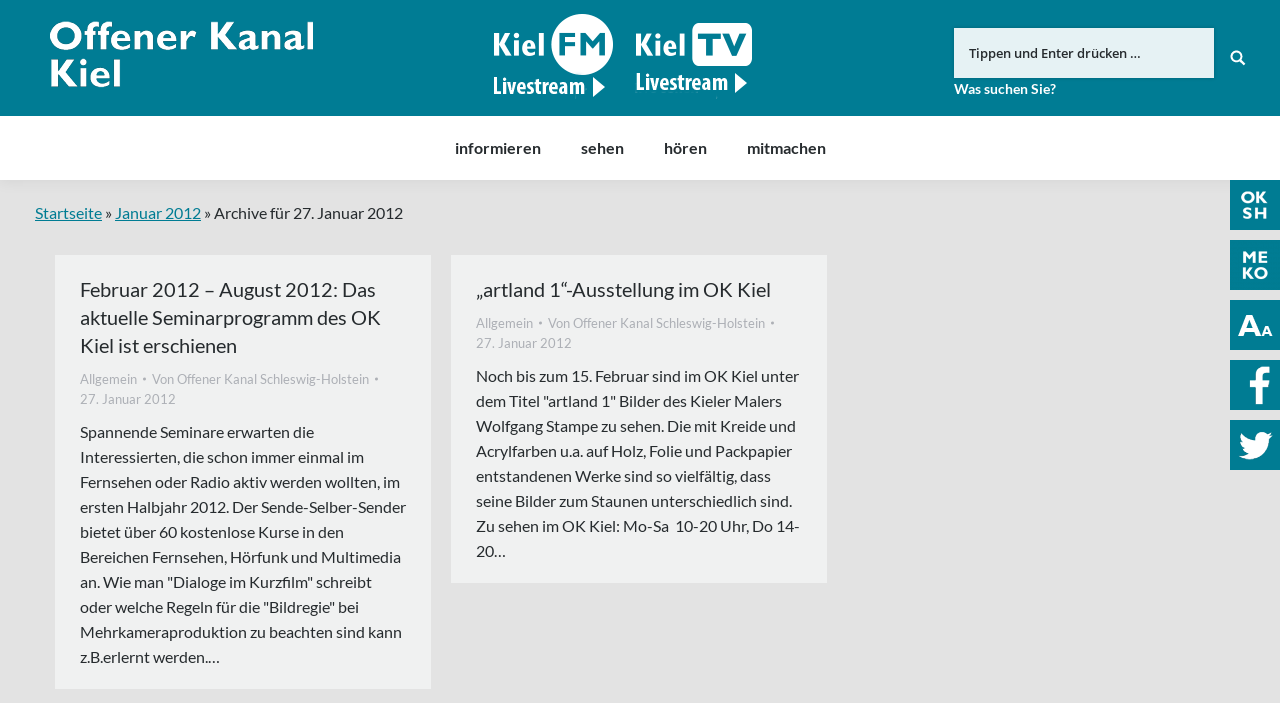

--- FILE ---
content_type: text/html; charset=UTF-8
request_url: https://www.oksh.de/ki/2012/01/27/
body_size: 12148
content:
<!DOCTYPE html>
<!--[if lt IE 10 ]>
<html lang="de-DE" prefix="og: http://ogp.me/ns#" class="old-ie no-js">
<![endif]-->
<!--[if !(IE 6) | !(IE 7) | !(IE 8)  ]><!-->
<html lang="de-DE" prefix="og: http://ogp.me/ns#" class="no-js">
<!--<![endif]-->
<head>
	<meta charset="UTF-8" />
		<meta name="viewport" content="width=device-width, initial-scale=1, maximum-scale=1">
		<link rel="profile" href="http://gmpg.org/xfn/11" />
	<link rel="pingback" href="https://www.oksh.de/ki/xmlrpc.php" />
	<!--[if IE]>
	<script src="//html5shiv.googlecode.com/svn/trunk/html5.js"></script>
	<![endif]-->
	<title>27. Januar 2012 | Offener Kanal Kiel</title>
<script type="text/javascript">
function createCookie(a,d,b){if(b){var c=new Date;c.setTime(c.getTime()+864E5*b);b="; expires="+c.toGMTString()}else b="";document.cookie=a+"="+d+b+"; path=/"}function readCookie(a){a+="=";for(var d=document.cookie.split(";"),b=0;b<d.length;b++){for(var c=d[b];" "==c.charAt(0);)c=c.substring(1,c.length);if(0==c.indexOf(a))return c.substring(a.length,c.length)}return null}function eraseCookie(a){createCookie(a,"",-1)}
function areCookiesEnabled(){var a=!1;createCookie("testing","Hello",1);null!=readCookie("testing")&&(a=!0,eraseCookie("testing"));return a}(function(a){var d=readCookie("devicePixelRatio"),b=void 0===a.devicePixelRatio?1:a.devicePixelRatio;areCookiesEnabled()&&null==d&&(createCookie("devicePixelRatio",b,7),1!=b&&a.location.reload(!0))})(window);
</script>
<!-- This site is optimized with the Yoast SEO plugin v5.3.3 - https://yoast.com/wordpress/plugins/seo/ -->
<meta name="robots" content="noindex,follow"/>
<link rel="canonical" href="https://www.oksh.de/ki/2012/01/27/" />
<meta property="og:locale" content="de_DE" />
<meta property="og:type" content="object" />
<meta property="og:title" content="27. Januar 2012 | Offener Kanal Kiel" />
<meta property="og:url" content="https://www.oksh.de/ki/2012/01/27/" />
<meta property="og:site_name" content="Offener Kanal Kiel" />
<meta property="og:image" content="https://www.oksh.de/ki/wp-content/uploads/sites/2/2017/08/ok-tv-studio-2-og.jpg" />
<meta property="og:image:secure_url" content="https://www.oksh.de/ki/wp-content/uploads/sites/2/2017/08/ok-tv-studio-2-og.jpg" />
<meta name="twitter:card" content="summary_large_image" />
<meta name="twitter:title" content="27. Januar 2012 | Offener Kanal Kiel" />
<meta name="twitter:site" content="@ok_kiel" />
<meta name="twitter:image" content="https://www.oksh.de/ki/wp-content/uploads/sites/2/2017/08/ok-tv-studio-2-og.jpg" />
<script type='application/ld+json'>{"@context":"http:\/\/schema.org","@type":"WebSite","@id":"#website","url":"https:\/\/www.oksh.de\/ki\/","name":"Offener Kanal Kiel","potentialAction":{"@type":"SearchAction","target":"https:\/\/www.oksh.de\/ki\/?s={search_term_string}","query-input":"required name=search_term_string"}}</script>
<!-- / Yoast SEO plugin. -->

<link rel='dns-prefetch' href='//s.w.org' />
<link rel="alternate" type="application/rss+xml" title="Offener Kanal Kiel &raquo; Feed" href="https://www.oksh.de/ki/feed/" />
<link rel="alternate" type="application/rss+xml" title="Offener Kanal Kiel &raquo; Kommentar-Feed" href="https://www.oksh.de/ki/comments/feed/" />
		<script type="text/javascript">
			window._wpemojiSettings = {"baseUrl":"https:\/\/s.w.org\/images\/core\/emoji\/11\/72x72\/","ext":".png","svgUrl":"https:\/\/s.w.org\/images\/core\/emoji\/11\/svg\/","svgExt":".svg","source":{"concatemoji":"https:\/\/www.oksh.de\/ki\/wp-includes\/js\/wp-emoji-release.min.js?ver=4.9.8"}};
			!function(a,b,c){function d(a,b){var c=String.fromCharCode;l.clearRect(0,0,k.width,k.height),l.fillText(c.apply(this,a),0,0);var d=k.toDataURL();l.clearRect(0,0,k.width,k.height),l.fillText(c.apply(this,b),0,0);var e=k.toDataURL();return d===e}function e(a){var b;if(!l||!l.fillText)return!1;switch(l.textBaseline="top",l.font="600 32px Arial",a){case"flag":return!(b=d([55356,56826,55356,56819],[55356,56826,8203,55356,56819]))&&(b=d([55356,57332,56128,56423,56128,56418,56128,56421,56128,56430,56128,56423,56128,56447],[55356,57332,8203,56128,56423,8203,56128,56418,8203,56128,56421,8203,56128,56430,8203,56128,56423,8203,56128,56447]),!b);case"emoji":return b=d([55358,56760,9792,65039],[55358,56760,8203,9792,65039]),!b}return!1}function f(a){var c=b.createElement("script");c.src=a,c.defer=c.type="text/javascript",b.getElementsByTagName("head")[0].appendChild(c)}var g,h,i,j,k=b.createElement("canvas"),l=k.getContext&&k.getContext("2d");for(j=Array("flag","emoji"),c.supports={everything:!0,everythingExceptFlag:!0},i=0;i<j.length;i++)c.supports[j[i]]=e(j[i]),c.supports.everything=c.supports.everything&&c.supports[j[i]],"flag"!==j[i]&&(c.supports.everythingExceptFlag=c.supports.everythingExceptFlag&&c.supports[j[i]]);c.supports.everythingExceptFlag=c.supports.everythingExceptFlag&&!c.supports.flag,c.DOMReady=!1,c.readyCallback=function(){c.DOMReady=!0},c.supports.everything||(h=function(){c.readyCallback()},b.addEventListener?(b.addEventListener("DOMContentLoaded",h,!1),a.addEventListener("load",h,!1)):(a.attachEvent("onload",h),b.attachEvent("onreadystatechange",function(){"complete"===b.readyState&&c.readyCallback()})),g=c.source||{},g.concatemoji?f(g.concatemoji):g.wpemoji&&g.twemoji&&(f(g.twemoji),f(g.wpemoji)))}(window,document,window._wpemojiSettings);
		</script>
		<style type="text/css">
img.wp-smiley,
img.emoji {
	display: inline !important;
	border: none !important;
	box-shadow: none !important;
	height: 1em !important;
	width: 1em !important;
	margin: 0 .07em !important;
	vertical-align: -0.1em !important;
	background: none !important;
	padding: 0 !important;
}
</style>
<link rel='stylesheet' id='wgtl-sidebar-css'  href='https://www.oksh.de/ki/wp-content/plugins/wgtl_floating_buttons/css/sidebar.css?ver=3' type='text/css' media='all' />
<link rel='stylesheet' id='wgtl-cutegrids-css'  href='https://www.oksh.de/ki/wp-content/plugins/wgtl_floating_buttons/css/cutegrids.css?ver=4.9.8' type='text/css' media='all' />
<link rel='stylesheet' id='contact-form-7-css'  href='https://www.oksh.de/ki/wp-content/plugins/contact-form-7/includes/css/styles.css?ver=4.9' type='text/css' media='all' />
<link rel='stylesheet' id='rs-plugin-settings-css'  href='https://www.oksh.de/ki/wp-content/plugins/revslider/public/assets/css/settings.css?ver=5.3.1.5' type='text/css' media='all' />
<style id='rs-plugin-settings-inline-css' type='text/css'>
#rs-demo-id {}
</style>
<link rel='stylesheet' id='netsposts_css-css'  href='https://www.oksh.de/ki/wp-content/plugins/network-posts-extended/css/net_posts_extended.css?ver=4.9.8' type='text/css' media='all' />
<link rel='stylesheet' id='tablepress-default-css'  href='https://www.oksh.de/ki/wp-content/plugins/tablepress/css/default.min.css?ver=1.8' type='text/css' media='all' />
<style id='tablepress-default-inline-css' type='text/css'>
.tablepress tfoot th,.tablepress thead th{background-color:#007c94;color:#fff;padding:10px 15px}.content .tablepress td{padding:15px}.tablepress .odd td{background-color:#f2f3f3}.tablepress .row-hover tr:hover td{background-color:#cce5e9}
</style>
<link rel='stylesheet' id='dt-main-css'  href='https://www.oksh.de/ki/wp-content/themes/dt-the7/css/main.min.css?ver=1.0.0' type='text/css' media='all' />
<style id='dt-main-inline-css' type='text/css'>
body #load {
  display: block;
  height: 100%;
  overflow: hidden;
  position: fixed;
  width: 100%;
  z-index: 9901;
  opacity: 1;
  visibility: visible;
  -webkit-transition: all .35s ease-out;
  transition: all .35s ease-out;
}
body #load.loader-removed {
  opacity: 0;
  visibility: hidden;
}
.load-wrap {
  width: 100%;
  height: 100%;
  background-position: center center;
  background-repeat: no-repeat;
  text-align: center;
}
.load-wrap > svg {
  position: absolute;
  top: 50%;
  left: 50%;
  -ms-transform: translate(-50%,-50%);
  -webkit-transform: translate(-50%,-50%);
  transform: translate(-50%,-50%);
}
#load {
  background-color: rgba(0,124,148,0.96);
}
.uil-default rect:not(.bk) {
  fill: #ffffff;
}
.uil-ring > path {
  fill: #ffffff;
}
.ring-loader .circle {
  fill: #ffffff;
}
.ring-loader .moving-circle {
  fill: #ffffff;
}
.uil-hourglass .glass {
  stroke: #ffffff;
}
.uil-hourglass .sand {
  fill: #ffffff;
}
.spinner-loader .load-wrap {
  background-image: url("data:image/svg+xml,%3Csvg width='75px' height='75px' xmlns='http://www.w3.org/2000/svg' viewBox='0 0 100 100' preserveAspectRatio='xMidYMid' class='uil-default'%3E%3Crect x='0' y='0' width='100' height='100' fill='none' class='bk'%3E%3C/rect%3E%3Crect  x='46.5' y='40' width='7' height='20' rx='5' ry='5' fill='%23ffffff' transform='rotate(0 50 50) translate(0 -30)'%3E  %3Canimate attributeName='opacity' from='1' to='0' dur='1s' begin='0s' repeatCount='indefinite'/%3E%3C/rect%3E%3Crect  x='46.5' y='40' width='7' height='20' rx='5' ry='5' fill='%23ffffff' transform='rotate(30 50 50) translate(0 -30)'%3E  %3Canimate attributeName='opacity' from='1' to='0' dur='1s' begin='0.08333333333333333s' repeatCount='indefinite'/%3E%3C/rect%3E%3Crect  x='46.5' y='40' width='7' height='20' rx='5' ry='5' fill='%23ffffff' transform='rotate(60 50 50) translate(0 -30)'%3E  %3Canimate attributeName='opacity' from='1' to='0' dur='1s' begin='0.16666666666666666s' repeatCount='indefinite'/%3E%3C/rect%3E%3Crect  x='46.5' y='40' width='7' height='20' rx='5' ry='5' fill='%23ffffff' transform='rotate(90 50 50) translate(0 -30)'%3E  %3Canimate attributeName='opacity' from='1' to='0' dur='1s' begin='0.25s' repeatCount='indefinite'/%3E%3C/rect%3E%3Crect  x='46.5' y='40' width='7' height='20' rx='5' ry='5' fill='%23ffffff' transform='rotate(120 50 50) translate(0 -30)'%3E  %3Canimate attributeName='opacity' from='1' to='0' dur='1s' begin='0.3333333333333333s' repeatCount='indefinite'/%3E%3C/rect%3E%3Crect  x='46.5' y='40' width='7' height='20' rx='5' ry='5' fill='%23ffffff' transform='rotate(150 50 50) translate(0 -30)'%3E  %3Canimate attributeName='opacity' from='1' to='0' dur='1s' begin='0.4166666666666667s' repeatCount='indefinite'/%3E%3C/rect%3E%3Crect  x='46.5' y='40' width='7' height='20' rx='5' ry='5' fill='%23ffffff' transform='rotate(180 50 50) translate(0 -30)'%3E  %3Canimate attributeName='opacity' from='1' to='0' dur='1s' begin='0.5s' repeatCount='indefinite'/%3E%3C/rect%3E%3Crect  x='46.5' y='40' width='7' height='20' rx='5' ry='5' fill='%23ffffff' transform='rotate(210 50 50) translate(0 -30)'%3E  %3Canimate attributeName='opacity' from='1' to='0' dur='1s' begin='0.5833333333333334s' repeatCount='indefinite'/%3E%3C/rect%3E%3Crect  x='46.5' y='40' width='7' height='20' rx='5' ry='5' fill='%23ffffff' transform='rotate(240 50 50) translate(0 -30)'%3E  %3Canimate attributeName='opacity' from='1' to='0' dur='1s' begin='0.6666666666666666s' repeatCount='indefinite'/%3E%3C/rect%3E%3Crect  x='46.5' y='40' width='7' height='20' rx='5' ry='5' fill='%23ffffff' transform='rotate(270 50 50) translate(0 -30)'%3E  %3Canimate attributeName='opacity' from='1' to='0' dur='1s' begin='0.75s' repeatCount='indefinite'/%3E%3C/rect%3E%3Crect  x='46.5' y='40' width='7' height='20' rx='5' ry='5' fill='%23ffffff' transform='rotate(300 50 50) translate(0 -30)'%3E  %3Canimate attributeName='opacity' from='1' to='0' dur='1s' begin='0.8333333333333334s' repeatCount='indefinite'/%3E%3C/rect%3E%3Crect  x='46.5' y='40' width='7' height='20' rx='5' ry='5' fill='%23ffffff' transform='rotate(330 50 50) translate(0 -30)'%3E  %3Canimate attributeName='opacity' from='1' to='0' dur='1s' begin='0.9166666666666666s' repeatCount='indefinite'/%3E%3C/rect%3E%3C/svg%3E");
}
.ring-loader .load-wrap {
  background-image: url("data:image/svg+xml,%3Csvg xmlns='http://www.w3.org/2000/svg' viewBox='0 0 32 32' width='72' height='72' fill='%23ffffff'%3E   %3Cpath opacity='.25' d='M16 0 A16 16 0 0 0 16 32 A16 16 0 0 0 16 0 M16 4 A12 12 0 0 1 16 28 A12 12 0 0 1 16 4'/%3E   %3Cpath d='M16 0 A16 16 0 0 1 32 16 L28 16 A12 12 0 0 0 16 4z'%3E     %3CanimateTransform attributeName='transform' type='rotate' from='0 16 16' to='360 16 16' dur='0.8s' repeatCount='indefinite' /%3E   %3C/path%3E %3C/svg%3E");
}
.hourglass-loader .load-wrap {
  background-image: url("data:image/svg+xml,%3Csvg xmlns='http://www.w3.org/2000/svg' viewBox='0 0 32 32' width='72' height='72' fill='%23ffffff'%3E   %3Cpath transform='translate(2)' d='M0 12 V20 H4 V12z'%3E      %3Canimate attributeName='d' values='M0 12 V20 H4 V12z; M0 4 V28 H4 V4z; M0 12 V20 H4 V12z; M0 12 V20 H4 V12z' dur='1.2s' repeatCount='indefinite' begin='0' keytimes='0;.2;.5;1' keySplines='0.2 0.2 0.4 0.8;0.2 0.6 0.4 0.8;0.2 0.8 0.4 0.8' calcMode='spline'  /%3E   %3C/path%3E   %3Cpath transform='translate(8)' d='M0 12 V20 H4 V12z'%3E     %3Canimate attributeName='d' values='M0 12 V20 H4 V12z; M0 4 V28 H4 V4z; M0 12 V20 H4 V12z; M0 12 V20 H4 V12z' dur='1.2s' repeatCount='indefinite' begin='0.2' keytimes='0;.2;.5;1' keySplines='0.2 0.2 0.4 0.8;0.2 0.6 0.4 0.8;0.2 0.8 0.4 0.8' calcMode='spline'  /%3E   %3C/path%3E   %3Cpath transform='translate(14)' d='M0 12 V20 H4 V12z'%3E     %3Canimate attributeName='d' values='M0 12 V20 H4 V12z; M0 4 V28 H4 V4z; M0 12 V20 H4 V12z; M0 12 V20 H4 V12z' dur='1.2s' repeatCount='indefinite' begin='0.4' keytimes='0;.2;.5;1' keySplines='0.2 0.2 0.4 0.8;0.2 0.6 0.4 0.8;0.2 0.8 0.4 0.8' calcMode='spline' /%3E   %3C/path%3E   %3Cpath transform='translate(20)' d='M0 12 V20 H4 V12z'%3E     %3Canimate attributeName='d' values='M0 12 V20 H4 V12z; M0 4 V28 H4 V4z; M0 12 V20 H4 V12z; M0 12 V20 H4 V12z' dur='1.2s' repeatCount='indefinite' begin='0.6' keytimes='0;.2;.5;1' keySplines='0.2 0.2 0.4 0.8;0.2 0.6 0.4 0.8;0.2 0.8 0.4 0.8' calcMode='spline' /%3E   %3C/path%3E   %3Cpath transform='translate(26)' d='M0 12 V20 H4 V12z'%3E     %3Canimate attributeName='d' values='M0 12 V20 H4 V12z; M0 4 V28 H4 V4z; M0 12 V20 H4 V12z; M0 12 V20 H4 V12z' dur='1.2s' repeatCount='indefinite' begin='0.8' keytimes='0;.2;.5;1' keySplines='0.2 0.2 0.4 0.8;0.2 0.6 0.4 0.8;0.2 0.8 0.4 0.8' calcMode='spline' /%3E   %3C/path%3E %3C/svg%3E");
}

</style>
<!--[if lt IE 10]>
<link rel='stylesheet' id='dt-old-ie-css'  href='https://www.oksh.de/ki/wp-content/themes/dt-the7/css/old-ie.css?ver=1.0.0' type='text/css' media='all' />
<![endif]-->
<link rel='stylesheet' id='dt-awsome-fonts-css'  href='https://www.oksh.de/ki/wp-content/themes/dt-the7/fonts/FontAwesome/css/font-awesome.min.css?ver=1.0.0' type='text/css' media='all' />
<link rel='stylesheet' id='dt-fontello-css'  href='https://www.oksh.de/ki/wp-content/themes/dt-the7/fonts/fontello/css/fontello.min.css?ver=1.0.0' type='text/css' media='all' />
<link rel='stylesheet' id='the7pt-static-css'  href='https://www.oksh.de/ki/wp-content/themes/dt-the7/css/post-type.css?ver=1.0.0' type='text/css' media='all' />
<!--[if lt IE 10]>
<link rel='stylesheet' id='dt-custom-old-ie.less-css'  href='https://www.oksh.de/ki/wp-content/uploads/wp-less/dt-the7/css/custom-old-ie-35eb08a335.css?ver=1.0.0' type='text/css' media='all' />
<![endif]-->
<link rel='stylesheet' id='dt-custom.less-css'  href='https://www.oksh.de/ki/wp-content/uploads/wp-less/dt-the7/css/custom-35eb08a335.css?ver=1.0.0' type='text/css' media='all' />
<link rel='stylesheet' id='dt-media.less-css'  href='https://www.oksh.de/ki/wp-content/uploads/wp-less/dt-the7/css/media-35eb08a335.css?ver=1.0.0' type='text/css' media='all' />
<link rel='stylesheet' id='the7pt.less-css'  href='https://www.oksh.de/ki/wp-content/uploads/wp-less/dt-the7/css/post-type-dynamic-35eb08a335.css?ver=1.0.0' type='text/css' media='all' />
<link rel='stylesheet' id='style-css'  href='https://www.oksh.de/ki/wp-content/themes/dt-the7-child/style.css?ver=1.0.0' type='text/css' media='all' />
<style id='style-inline-css' type='text/css'>
/*breadcrumbs background color*/
.page-title .breadcrumbs {
background-color: rgba(0, 0, 0, 0.05);
}
</style>
<script type='text/javascript' src='https://www.oksh.de/ki/wp-includes/js/jquery/jquery.js?ver=1.12.4'></script>
<script type='text/javascript' src='https://www.oksh.de/ki/wp-includes/js/jquery/jquery-migrate.min.js?ver=1.4.1'></script>
<script type='text/javascript' src='https://www.oksh.de/ki/wp-content/plugins/revslider/public/assets/js/jquery.themepunch.tools.min.js?ver=5.3.1.5'></script>
<script type='text/javascript' src='https://www.oksh.de/ki/wp-content/plugins/revslider/public/assets/js/jquery.themepunch.revolution.min.js?ver=5.3.1.5'></script>
<script type='text/javascript' src='https://www.oksh.de/ki/wp-content/themes/dt-the7-child/js/wgtl.js?ver=4.9.8'></script>
<script type='text/javascript'>
/* <![CDATA[ */
var dtLocal = {"themeUrl":"https:\/\/www.oksh.de\/ki\/wp-content\/themes\/dt-the7","passText":"Um diesen gesch\u00fctzten Eintrag anzusehen, geben Sie bitte das Passwort ein:","moreButtonText":{"loading":"Lade..."},"postID":"394","ajaxurl":"https:\/\/www.oksh.de\/ki\/wp-admin\/admin-ajax.php","contactNonce":"1baf52abdb","ajaxNonce":"5fff16df7b","pageData":{"type":"archive","template":"archive","layout":"masonry"},"themeSettings":{"smoothScroll":"off","lazyLoading":false,"accentColor":{"mode":"solid","color":"#007c93"},"floatingHeader":{"showAfter":140,"showMenu":true,"height":60,"logo":{"showLogo":false,"html":"<img class=\" preload-me\" src=\"https:\/\/www.oksh.de\/ki\/wp-content\/themes\/dt-the7\/inc\/presets\/images\/full\/skin07s.header-style-floating-logo-regular.png\" srcset=\"https:\/\/www.oksh.de\/ki\/wp-content\/themes\/dt-the7\/inc\/presets\/images\/full\/skin07s.header-style-floating-logo-regular.png 146w, https:\/\/www.oksh.de\/ki\/wp-content\/themes\/dt-the7\/inc\/presets\/images\/full\/skin07s.header-style-floating-logo-hd.png 292w\" width=\"146\" height=\"28\"   sizes=\"146px\" alt=\"Offener Kanal Kiel\" \/>"}},"mobileHeader":{"firstSwitchPoint":768,"secondSwitchPoint":426},"content":{"responsivenessTreshold":970,"textColor":"#262b2e","headerColor":"#262b2e"},"stripes":{"stripe1":{"textColor":"#676b6d","headerColor":"#262b2e"},"stripe2":{"textColor":"#ffffff","headerColor":"#ffffff"},"stripe3":{"textColor":"#262b2e","headerColor":"#262b2e"}}},"VCMobileScreenWidth":"768"};
/* ]]> */
</script>
<script type='text/javascript' src='https://www.oksh.de/ki/wp-content/themes/dt-the7/js/above-the-fold.min.js?ver=1.0.0'></script>
<link rel='https://api.w.org/' href='https://www.oksh.de/ki/wp-json/' />
<link rel="EditURI" type="application/rsd+xml" title="RSD" href="https://www.oksh.de/ki/xmlrpc.php?rsd" />
<link rel="wlwmanifest" type="application/wlwmanifest+xml" href="https://www.oksh.de/ki/wp-includes/wlwmanifest.xml" /> 
<meta name="generator" content="WordPress 4.9.8" />
<link rel="apple-touch-icon" sizes="180x180" href="https://www.oksh.de/wp-content/uploads/sites/2/2017/08/touchicon-180.png" />
<link rel="icon" sizes="192x192" href="https://www.oksh.de/wp-content/uploads/sites/2/2017/08/touchicon-192.png" />
<meta name="generator" content="Powered by Visual Composer - drag and drop page builder for WordPress."/>
<!--[if lte IE 9]><link rel="stylesheet" type="text/css" href="https://www.oksh.de/ki/wp-content/plugins/js_composer/assets/css/vc_lte_ie9.min.css" media="screen"><![endif]--><meta name="generator" content="Powered by Slider Revolution 5.3.1.5 - responsive, Mobile-Friendly Slider Plugin for WordPress with comfortable drag and drop interface." />
<script type="text/javascript">
document.addEventListener("DOMContentLoaded", function(event) { 
	var $load = document.getElementById("load");
	
	var removeLoading = setTimeout(function() {
		$load.className += " loader-removed";
	}, 500);
});
</script>
<!-- icon -->
<link rel="icon" href="https://www.oksh.de/ki/wp-content/uploads/sites/2/2017/08/favicon.ico" type="image/x-icon" />
<link rel="shortcut icon" href="https://www.oksh.de/ki/wp-content/uploads/sites/2/2017/08/favicon.ico" type="image/x-icon" />
<link rel="apple-touch-icon" href="https://www.oksh.de/ki/wp-content/uploads/sites/2/2017/08/touchicon-60.png">
<link rel="apple-touch-icon" sizes="76x76" href="https://www.oksh.de/ki/wp-content/uploads/sites/2/2017/08/touchicon-76.png">
<link rel="apple-touch-icon" sizes="120x120" href="https://www.oksh.de/ki/wp-content/uploads/sites/2/2017/08/touchicon-120.png">
<link rel="apple-touch-icon" sizes="152x152" href="https://www.oksh.de/ki/wp-content/uploads/sites/2/2017/08/touchicon-152.png">
<noscript><style type="text/css"> .wpb_animate_when_almost_visible { opacity: 1; }</style></noscript><script type="text/javascript">
	
		var gaProperty = 'UA-44971668-1';
		
		var disableStr = 'ga-disable-' + gaProperty;
		if (document.cookie.indexOf(disableStr + '=true') > -1) {
			window[disableStr] = true;
		}

		function gaOptout() {
			document.cookie = disableStr + '=true; expires=Thu, 31 Dec 2099 23:59:59 UTC; path=/';
			window[disableStr] = true;
		}

		(function(i,s,o,g,r,a,m){i['GoogleAnalyticsObject']=r;i[r]=i[r]||function(){
		(i[r].q=i[r].q||[]).push(arguments)},i[r].l=1*new Date();a=s.createElement(o),
		m=s.getElementsByTagName(o)[0];a.async=1;a.src=g;m.parentNode.insertBefore(a,m)
		})(window,document,'script','//www.google-analytics.com/analytics.js','ga');

		ga('create', gaProperty, 'auto');
		ga('set', 'anonymizeIp', true);
		ga('require', 'displayfeatures');
		ga('send', 'pageview');

	</script></head>
<body class="archive date site-id-2 layout-masonry description-under-image disabled-hover-icons click-effect-on-img overlay-cursor-on srcset-enabled btn-flat custom-btn-color custom-btn-hover-color contact-form-minimal accent-bullets bold-icons phantom-fade phantom-shadow-decoration phantom-logo-off floating-mobile-menu-icon top-header first-switch-logo-left first-switch-menu-right second-switch-logo-left second-switch-menu-right right-mobile-menu layzr-loading-on wpb-js-composer js-comp-ver-5.0.1 vc_responsive semitransparent-portfolio-icons album-minuatures-style-2">
<div id="load" class="spinner-loader">
	<div class="load-wrap"></div>
</div>
<div id="page">


<div class="masthead classic-header center bg-behind-menu widgets full-height full-width shadow-decoration dt-parent-menu-clickable show-device-logo show-mobile-logo" role="banner">

	
	<header class="header-bar">

						<div class="branding">

					<a href="https://www.oksh.de/ki/"><img class=" preload-me" src="https://www.oksh.de/ki/wp-content/uploads/sites/2/2017/08/okkiel-logo.png" srcset="https://www.oksh.de/ki/wp-content/uploads/sites/2/2017/08/okkiel-logo.png 263w, https://www.oksh.de/ki/wp-content/uploads/sites/2/2017/08/okkiel-logo-retina.png 526w" width="263" height="75"   sizes="263px" alt="Offener Kanal Kiel" /><img class="mobile-logo preload-me" src="https://www.oksh.de/ki/wp-content/uploads/sites/2/2017/08/okki-signet.png" srcset="https://www.oksh.de/ki/wp-content/uploads/sites/2/2017/08/okki-signet.png 70w, https://www.oksh.de/ki/wp-content/uploads/sites/2/2017/08/okki-signet-x2.png 141w" width="70" height="60"   sizes="70px" alt="Offener Kanal Kiel" /></a>
					<div id="site-title" class="assistive-text">Offener Kanal Kiel</div>
					<div id="site-description" class="assistive-text"></div>

					<div class="mini-widgets"></div>
					<div class="mini-widgets"><div class="text-area hide-on-desktop near-logo-first-switch near-logo-second-switch"><p><a href="http://www.oksh.de/" class="map-logo"><img src="/wp-content/uploads/2017/08/oksh-map-logo.png"></a></p>
</div><div class="text-area show-on-desktop hide-on-first-switch hide-on-second-switch"><div class="fm-tv-logo"><a class="kielfm" href="/ki/hoeren/kiel-fm-livestream/" titel="Link zu Kiel FM"><img src="/ki/wp-content/uploads/sites/2/2018/11/Kiel-FM.png" titel="Logo Kiel FM" /></a><br />
<a class="kieltv" href="/ki/sehen/kiel-tv-livestream/" titel="Link zu Kiel FM"><img src="/ki/wp-content/uploads/sites/2/2018/11/KielTV.png" titel="Logo Kiel TV" /></a>
</div>
</div><div class="mini-search show-on-desktop near-logo-first-switch near-logo-second-switch">	<form class="searchform" role="search" method="get" action="https://www.oksh.de/ki/">
		<input type="text" class="field searchform-s" name="s" value="" placeholder="Tippen und Enter drücken &hellip;" />
				<input type="submit" class="assistive-text searchsubmit" value="Los!" />
		<a href="#go" id="trigger-overlay" class="submit text-disable">&nbsp;</a>
	</form></div></div>
				</div>
		<nav class="navigation">

			<ul id="primary-menu" class="main-nav underline-decoration upwards-line outside-item-remove-margin" role="menu"><li class="menu-item menu-item-type-post_type menu-item-object-page menu-item-has-children menu-item-924 first has-children"><a href='https://www.oksh.de/ki/informieren/' data-level='1'><span class="menu-item-text"><span class="menu-text">informieren</span></span></a><ul class="sub-nav hover-style-click-bg level-arrows-on"><li class="menu-item menu-item-type-post_type menu-item-object-page menu-item-1389 first"><a href='https://www.oksh.de/ki/informieren/aktuelles/' data-level='2'><span class="menu-item-text"><span class="menu-text">Aktuelles</span></span></a></li> <li class="menu-item menu-item-type-post_type menu-item-object-page menu-item-925"><a href='https://www.oksh.de/ki/informieren/was-ist-der-ok/' data-level='2'><span class="menu-item-text"><span class="menu-text">Was ist der OK?</span></span></a></li> <li class="menu-item menu-item-type-post_type menu-item-object-page menu-item-has-children menu-item-926 has-children"><a href='https://www.oksh.de/ki/informieren/finden/' data-level='2'><span class="menu-item-text"><span class="menu-text">finden</span></span></a><ul class="sub-nav hover-style-click-bg level-arrows-on"><li class="menu-item menu-item-type-post_type menu-item-object-page menu-item-1419 first"><a href='https://www.oksh.de/ki/informieren/oeffnungszeitenanfahrt/' data-level='3'><span class="menu-item-text"><span class="menu-text">Öffnungszeiten/Anfahrt</span></span></a></li> <li class="menu-item menu-item-type-post_type menu-item-object-page menu-item-1420"><a href='https://www.oksh.de/ki/informieren/finden/rundgang/' data-level='3'><span class="menu-item-text"><span class="menu-text">Rundgang</span></span></a></li> <li class="menu-item menu-item-type-post_type menu-item-object-page menu-item-1418"><a href='https://www.oksh.de/ki/informieren/aussenstudios/' data-level='3'><span class="menu-item-text"><span class="menu-text">Außenstudios</span></span></a></li> </ul></li> <li class="menu-item menu-item-type-post_type menu-item-object-page menu-item-2941"><a href='https://www.oksh.de/ki/informieren/service/' data-level='2'><span class="menu-item-text"><span class="menu-text">Service</span></span></a></li> <li class="menu-item menu-item-type-post_type menu-item-object-page menu-item-11737"><a href='https://www.oksh.de/ki/informieren/team/' data-level='2'><span class="menu-item-text"><span class="menu-text">Team</span></span></a></li> <li class="menu-item menu-item-type-post_type menu-item-object-page menu-item-2792"><a href='https://www.oksh.de/ki/informieren/stellenangebote/' data-level='2'><span class="menu-item-text"><span class="menu-text">Stellenangebote</span></span></a></li> <li class="menu-item menu-item-type-post_type menu-item-object-page menu-item-1025"><a href='https://www.oksh.de/ki/informieren/die-ok-anstalt/' data-level='2'><span class="menu-item-text"><span class="menu-text">Die OK-Anstalt</span></span></a></li> <li class="menu-item menu-item-type-post_type menu-item-object-page menu-item-has-children menu-item-1024 has-children"><a href='https://www.oksh.de/ki/informieren/rechtsfragen/' data-level='2'><span class="menu-item-text"><span class="menu-text">Rechtsfragen</span></span></a><ul class="sub-nav hover-style-click-bg level-arrows-on"><li class="menu-item menu-item-type-post_type menu-item-object-page menu-item-1238 first"><a href='https://www.oksh.de/ki/informieren/rechtsfragen/ok-gesetz/' data-level='3'><span class="menu-item-text"><span class="menu-text">OK-Gesetz</span></span></a></li> <li class="menu-item menu-item-type-post_type menu-item-object-page menu-item-has-children menu-item-10108 has-children"><a href='https://www.oksh.de/ki/informieren/rechtsfragen/ok-hauptsatzung/' data-level='3'><span class="menu-item-text"><span class="menu-text">OK-Hauptsatzung</span></span></a><ul class="sub-nav hover-style-click-bg level-arrows-on"><li class="menu-item menu-item-type-post_type menu-item-object-page menu-item-11336 first"><a href='https://www.oksh.de/ki/informieren/rechtsfragen/ok-hauptsatzung/4-aenderung-hauptsatzung/' data-level='4'><span class="menu-item-text"><span class="menu-text">4. Änderung Hauptsatzung</span></span></a></li> <li class="menu-item menu-item-type-post_type menu-item-object-page menu-item-10118"><a href='https://www.oksh.de/ki/informieren/rechtsfragen/ok-hauptsatzung/3-aenderung-hauptsatzung/' data-level='4'><span class="menu-item-text"><span class="menu-text">3. Änderung Hauptsatzung</span></span></a></li> </ul></li> <li class="menu-item menu-item-type-post_type menu-item-object-page menu-item-has-children menu-item-1245 has-children"><a href='https://www.oksh.de/ki/informieren/rechtsfragen/ok-nutzungssatzung/' data-level='3'><span class="menu-item-text"><span class="menu-text">OK-Nutzungssatzung</span></span></a><ul class="sub-nav hover-style-click-bg level-arrows-on"><li class="menu-item menu-item-type-post_type menu-item-object-page menu-item-10125 first"><a href='https://www.oksh.de/ki/informieren/rechtsfragen/ok-nutzungssatzung/2-nachtragssatzung-ok-nutzungssatzung-2/' data-level='4'><span class="menu-item-text"><span class="menu-text">2. Nachtragssatzung – OK-Nutzungssatzung</span></span></a></li> </ul></li> <li class="menu-item menu-item-type-post_type menu-item-object-page menu-item-2782"><a href='https://www.oksh.de/ki/informieren/rechtsfragen/oksh-foerderrichtlinie-fuer-die-vermittlung-von-medienkompetenz/' data-level='3'><span class="menu-item-text"><span class="menu-text">Förderrichtlinie</span></span></a></li> <li class="menu-item menu-item-type-post_type menu-item-object-page menu-item-has-children menu-item-1928 has-children"><a href='https://www.oksh.de/ki/informieren/rechtsfragen/jahresabschluss/' data-level='3'><span class="menu-item-text"><span class="menu-text">Jahresabschluss</span></span></a><ul class="sub-nav hover-style-click-bg level-arrows-on"><li class="menu-item menu-item-type-post_type menu-item-object-page menu-item-14408 first"><a href='https://www.oksh.de/ki/informieren/rechtsfragen/jahresabschluss/jahresabschluss-2024/' data-level='4'><span class="menu-item-text"><span class="menu-text">Jahresabschluss 2024</span></span></a></li> <li class="menu-item menu-item-type-post_type menu-item-object-page menu-item-13540"><a href='https://www.oksh.de/ki/informieren/rechtsfragen/jahresabschluss/jahresabschluss-2023/' data-level='4'><span class="menu-item-text"><span class="menu-text">Jahresabschluss 2023</span></span></a></li> <li class="menu-item menu-item-type-post_type menu-item-object-page menu-item-13001"><a href='https://www.oksh.de/ki/informieren/rechtsfragen/jahresabschluss/jahresabschluss-2022/' data-level='4'><span class="menu-item-text"><span class="menu-text">Jahresabschluss 2022</span></span></a></li> <li class="menu-item menu-item-type-post_type menu-item-object-page menu-item-12189"><a href='https://www.oksh.de/ki/informieren/rechtsfragen/jahresabschluss/jahresabschluss-2021/' data-level='4'><span class="menu-item-text"><span class="menu-text">Jahresabschluss 2021</span></span></a></li> <li class="menu-item menu-item-type-post_type menu-item-object-page menu-item-11554"><a href='https://www.oksh.de/ki/informieren/rechtsfragen/jahresabschluss/jahresabschluss-2020/' data-level='4'><span class="menu-item-text"><span class="menu-text">Jahresabschluss 2020</span></span></a></li> <li class="menu-item menu-item-type-post_type menu-item-object-page menu-item-11053"><a href='https://www.oksh.de/ki/informieren/rechtsfragen/jahresabschluss/jahresabschluss-2019/' data-level='4'><span class="menu-item-text"><span class="menu-text">Jahresabschluss 2019</span></span></a></li> <li class="menu-item menu-item-type-post_type menu-item-object-page menu-item-11061"><a href='https://www.oksh.de/ki/informieren/rechtsfragen/jahresabschluss/jahresabschluss-2018/' data-level='4'><span class="menu-item-text"><span class="menu-text">Jahresabschluss 2018</span></span></a></li> <li class="menu-item menu-item-type-post_type menu-item-object-page menu-item-11062"><a href='https://www.oksh.de/ki/informieren/rechtsfragen/jahresabschluss/jahresabschluss-2017/' data-level='4'><span class="menu-item-text"><span class="menu-text">Jahresabschluss 2017</span></span></a></li> <li class="menu-item menu-item-type-post_type menu-item-object-page menu-item-1939"><a href='https://www.oksh.de/ki/informieren/rechtsfragen/jahresabschluss/jahresabschluss-2016/' data-level='4'><span class="menu-item-text"><span class="menu-text">Jahresabschluss 2016</span></span></a></li> <li class="menu-item menu-item-type-post_type menu-item-object-page menu-item-1938"><a href='https://www.oksh.de/ki/informieren/rechtsfragen/jahresabschluss/jahresabschluss-2015/' data-level='4'><span class="menu-item-text"><span class="menu-text">Jahresabschluss 2015</span></span></a></li> <li class="menu-item menu-item-type-post_type menu-item-object-page menu-item-1937"><a href='https://www.oksh.de/ki/informieren/rechtsfragen/jahresabschluss/jahresabschluss-2014/' data-level='4'><span class="menu-item-text"><span class="menu-text">Jahresabschluss 2014</span></span></a></li> <li class="menu-item menu-item-type-post_type menu-item-object-page menu-item-1936"><a href='https://www.oksh.de/ki/informieren/rechtsfragen/jahresabschluss/jahresabschluss-2013/' data-level='4'><span class="menu-item-text"><span class="menu-text">Jahresabschluss 2013</span></span></a></li> <li class="menu-item menu-item-type-post_type menu-item-object-page menu-item-1935"><a href='https://www.oksh.de/ki/informieren/rechtsfragen/jahresabschluss/jahresabschluss-2012/' data-level='4'><span class="menu-item-text"><span class="menu-text">Jahresabschluss 2012</span></span></a></li> <li class="menu-item menu-item-type-post_type menu-item-object-page menu-item-1934"><a href='https://www.oksh.de/ki/informieren/rechtsfragen/jahresabschluss/jahresabschluss-2011/' data-level='4'><span class="menu-item-text"><span class="menu-text">Jahresabschluss 2011</span></span></a></li> <li class="menu-item menu-item-type-post_type menu-item-object-page menu-item-1933"><a href='https://www.oksh.de/ki/informieren/rechtsfragen/jahresabschluss/jahresabschluss-2010/' data-level='4'><span class="menu-item-text"><span class="menu-text">Jahresabschluss 2010</span></span></a></li> <li class="menu-item menu-item-type-post_type menu-item-object-page menu-item-1932"><a href='https://www.oksh.de/ki/informieren/rechtsfragen/jahresabschluss/jahresabschluss-2009/' data-level='4'><span class="menu-item-text"><span class="menu-text">Jahresabschluss 2009</span></span></a></li> <li class="menu-item menu-item-type-post_type menu-item-object-page menu-item-1931"><a href='https://www.oksh.de/ki/informieren/rechtsfragen/jahresabschluss/jahresabschluss-2008/' data-level='4'><span class="menu-item-text"><span class="menu-text">Jahresabschluss 2008</span></span></a></li> <li class="menu-item menu-item-type-post_type menu-item-object-page menu-item-1930"><a href='https://www.oksh.de/ki/informieren/rechtsfragen/jahresabschluss/jahresabschluss-2007/' data-level='4'><span class="menu-item-text"><span class="menu-text">Jahresabschluss 2007</span></span></a></li> <li class="menu-item menu-item-type-post_type menu-item-object-page menu-item-1929"><a href='https://www.oksh.de/ki/informieren/rechtsfragen/jahresabschluss/jahresabschluss-2006/' data-level='4'><span class="menu-item-text"><span class="menu-text">Jahresabschluss 2006</span></span></a></li> </ul></li> </ul></li> <li class="menu-item menu-item-type-post_type menu-item-object-page menu-item-13119"><a href='https://www.oksh.de/ki/gleichstellungs-und-frauenfoerderplan-fuer-die-jahre-2023-2026/' data-level='2'><span class="menu-item-text"><span class="menu-text">Gleichstellungs- und Frauenförderplan für die Jahre 2023 – 2026</span></span></a></li> <li class="menu-item menu-item-type-post_type menu-item-object-page menu-item-1021"><a href='https://www.oksh.de/ki/informieren/links/' data-level='2'><span class="menu-item-text"><span class="menu-text">Links</span></span></a></li> <li class="menu-item menu-item-type-post_type menu-item-object-page menu-item-929"><a href='https://www.oksh.de/ki/informieren/kontakt/' data-level='2'><span class="menu-item-text"><span class="menu-text">Kontakt</span></span></a></li> </ul></li> <li class="menu-item menu-item-type-post_type menu-item-object-page menu-item-has-children menu-item-930 has-children"><a href='https://www.oksh.de/ki/sehen/' data-level='1'><span class="menu-item-text"><span class="menu-text">sehen</span></span></a><ul class="sub-nav hover-style-click-bg level-arrows-on"><li class="menu-item menu-item-type-post_type menu-item-object-page menu-item-1008 first"><a href='https://www.oksh.de/ki/sehen/kiel-tv/' data-level='2'><span class="menu-item-text"><span class="menu-text">Kiel TV</span></span></a></li> <li class="menu-item menu-item-type-post_type menu-item-object-page menu-item-932"><a href='https://www.oksh.de/ki/sehen/programm/' data-level='2'><span class="menu-item-text"><span class="menu-text">Programm</span></span></a></li> <li class="menu-item menu-item-type-post_type menu-item-object-page menu-item-933"><a href='https://www.oksh.de/ki/sehen/kiel-tv-livestream-2-2/' data-level='2'><span class="menu-item-text"><span class="menu-text">Kiel TV Livestream</span></span></a></li> <li class="menu-item menu-item-type-post_type menu-item-object-page menu-item-934"><a href='https://www.oksh.de/ki/sehen/mediathek/' data-level='2'><span class="menu-item-text"><span class="menu-text">Mediathek</span></span></a></li> <li class="menu-item menu-item-type-post_type menu-item-object-page menu-item-1009"><a href='https://www.oksh.de/ki/sehen/sendegebiet/' data-level='2'><span class="menu-item-text"><span class="menu-text">Sendegebiet</span></span></a></li> <li class="menu-item menu-item-type-post_type menu-item-object-page menu-item-3390"><a href='https://www.oksh.de/ki/sehen/redaktionundfestesendeplaetze/' data-level='2'><span class="menu-item-text"><span class="menu-text">Redaktionen und feste Sendeplätze</span></span></a></li> <li class="menu-item menu-item-type-post_type menu-item-object-page menu-item-has-children menu-item-1007 has-children"><a href='https://www.oksh.de/ki/sehen/ausstellungen/' data-level='2'><span class="menu-item-text"><span class="menu-text">Ausstellungen</span></span></a><ul class="sub-nav hover-style-click-bg level-arrows-on"><li class="menu-item menu-item-type-post_type menu-item-object-page menu-item-10753 first"><a href='https://www.oksh.de/ki/sehen/ausstellungen/meisterbur-fotografie/' data-level='3'><span class="menu-item-text"><span class="menu-text">Meisterbur Fotografie</span></span></a></li> </ul></li> </ul></li> <li class="menu-item menu-item-type-post_type menu-item-object-page menu-item-has-children menu-item-935 has-children"><a href='https://www.oksh.de/ki/hoeren/' data-level='1'><span class="menu-item-text"><span class="menu-text">hören</span></span></a><ul class="sub-nav hover-style-click-bg level-arrows-on"><li class="menu-item menu-item-type-post_type menu-item-object-page menu-item-991 first"><a href='https://www.oksh.de/ki/hoeren/kiel-fm/' data-level='2'><span class="menu-item-text"><span class="menu-text">Kiel FM</span></span></a></li> <li class="menu-item menu-item-type-post_type menu-item-object-page menu-item-10147"><a href='https://www.oksh.de/ki/hoeren/kiel-fm/kiel-fm-live-von-der-kieler-woche/' data-level='2'><span class="menu-item-text"><span class="menu-text">Kiel FM – Kieler Woche 2023</span></span></a></li> <li class="menu-item menu-item-type-post_type menu-item-object-page menu-item-994"><a href='https://www.oksh.de/ki/hoeren/programm/' data-level='2'><span class="menu-item-text"><span class="menu-text">Programm</span></span></a></li> <li class="menu-item menu-item-type-post_type menu-item-object-page menu-item-992"><a href='https://www.oksh.de/ki/hoeren/kiel-fm-livestream/' data-level='2'><span class="menu-item-text"><span class="menu-text">Kiel FM livestream</span></span></a></li> <li class="menu-item menu-item-type-post_type menu-item-object-page menu-item-10813"><a href='https://www.oksh.de/ki/hoeren/audioproduktionhome/' data-level='2'><span class="menu-item-text"><span class="menu-text">Audioproduktion@home</span></span></a></li> <li class="menu-item menu-item-type-post_type menu-item-object-page menu-item-993"><a href='https://www.oksh.de/ki/hoeren/mediathek/' data-level='2'><span class="menu-item-text"><span class="menu-text">Mediathek</span></span></a></li> <li class="menu-item menu-item-type-post_type menu-item-object-page menu-item-996"><a href='https://www.oksh.de/ki/hoeren/sendegebiet/' data-level='2'><span class="menu-item-text"><span class="menu-text">Sendegebiet</span></span></a></li> <li class="menu-item menu-item-type-post_type menu-item-object-page menu-item-995"><a href='https://www.oksh.de/ki/hoeren/redaktionen-und-feste-sendeplaetze/' data-level='2'><span class="menu-item-text"><span class="menu-text">Redaktionen und feste Sendeplätze</span></span></a></li> </ul></li> <li class="menu-item menu-item-type-post_type menu-item-object-page menu-item-has-children menu-item-936 has-children"><a href='https://www.oksh.de/ki/mitmachen/' data-level='1'><span class="menu-item-text"><span class="menu-text">mitmachen</span></span></a><ul class="sub-nav hover-style-click-bg level-arrows-on"><li class="menu-item menu-item-type-post_type menu-item-object-page menu-item-971 first"><a href='https://www.oksh.de/ki/mitmachen/mitmach-konzept/' data-level='2'><span class="menu-item-text"><span class="menu-text">Mitmach-Konzept</span></span></a></li> <li class="menu-item menu-item-type-post_type menu-item-object-page menu-item-11958"><a href='https://www.oksh.de/ki/mitmachen/oksh-radiotag/' data-level='2'><span class="menu-item-text"><span class="menu-text">OKSH Radiotag</span></span></a></li> <li class="menu-item menu-item-type-post_type menu-item-object-page menu-item-12201"><a href='https://www.oksh.de/ki/mitmachen/digitale-woche-kiel/' data-level='2'><span class="menu-item-text"><span class="menu-text">Digitale Woche Kiel</span></span></a></li> <li class="menu-item menu-item-type-post_type menu-item-object-page menu-item-974"><a href='https://www.oksh.de/ki/mitmachen/seminare/' data-level='2'><span class="menu-item-text"><span class="menu-text">Seminare</span></span></a></li> <li class="menu-item menu-item-type-post_type menu-item-object-page menu-item-has-children menu-item-975 has-children"><a href='https://www.oksh.de/ki/mitmachen/senden/' data-level='2'><span class="menu-item-text"><span class="menu-text">Senden</span></span></a><ul class="sub-nav hover-style-click-bg level-arrows-on"><li class="menu-item menu-item-type-post_type menu-item-object-page menu-item-2221 first"><a href='https://www.oksh.de/ki/mitmachen/senden/foerderunde/' data-level='3'><span class="menu-item-text"><span class="menu-text">FördeRunde</span></span></a></li> <li class="menu-item menu-item-type-post_type menu-item-object-page menu-item-2225"><a href='https://www.oksh.de/ki/mitmachen/senden/kieler-rathausrunde/' data-level='3'><span class="menu-item-text"><span class="menu-text">Kieler RathausRunde</span></span></a></li> <li class="menu-item menu-item-type-post_type menu-item-object-page menu-item-2229"><a href='https://www.oksh.de/ki/mitmachen/senden/landtag/' data-level='3'><span class="menu-item-text"><span class="menu-text">Landtag</span></span></a></li> <li class="menu-item menu-item-type-post_type menu-item-object-page menu-item-2312"><a href='https://www.oksh.de/ki/mitmachen/senden/politiksprechstunde/' data-level='3'><span class="menu-item-text"><span class="menu-text">Politiksprechstunde</span></span></a></li> <li class="menu-item menu-item-type-post_type menu-item-object-page menu-item-2228"><a href='https://www.oksh.de/ki/mitmachen/senden/kommunalpolitik/' data-level='3'><span class="menu-item-text"><span class="menu-text">Kommunalpolitik</span></span></a></li> <li class="menu-item menu-item-type-post_type menu-item-object-page menu-item-2313"><a href='https://www.oksh.de/ki/mitmachen/senden/wahlberichterstattung/' data-level='3'><span class="menu-item-text"><span class="menu-text">Wahlberichterstattung</span></span></a></li> <li class="menu-item menu-item-type-post_type menu-item-object-page menu-item-2222"><a href='https://www.oksh.de/ki/mitmachen/senden/friiskfunk/' data-level='3'><span class="menu-item-text"><span class="menu-text">FriiskFunk</span></span></a></li> <li class="menu-item menu-item-type-post_type menu-item-object-page menu-item-2310"><a href='https://www.oksh.de/ki/mitmachen/senden/ok-aktuell/' data-level='3'><span class="menu-item-text"><span class="menu-text">OK aktuell</span></span></a></li> <li class="menu-item menu-item-type-post_type menu-item-object-page menu-item-2227"><a href='https://www.oksh.de/ki/mitmachen/senden/kielfunk/' data-level='3'><span class="menu-item-text"><span class="menu-text">KielFunk</span></span></a></li> <li class="menu-item menu-item-type-post_type menu-item-object-page menu-item-2220"><a href='https://www.oksh.de/ki/mitmachen/senden/campusradio/' data-level='3'><span class="menu-item-text"><span class="menu-text">Campusradio</span></span></a></li> </ul></li> <li class="menu-item menu-item-type-post_type menu-item-object-page menu-item-969"><a href='https://www.oksh.de/ki/mitmachen/lernen/' data-level='2'><span class="menu-item-text"><span class="menu-text">Medienkompetenz</span></span></a></li> <li class="menu-item menu-item-type-post_type menu-item-object-page menu-item-has-children menu-item-950 has-children"><a href='https://www.oksh.de/ki/mitmachen/wettbewerbe/' data-level='2'><span class="menu-item-text"><span class="menu-text">Wettbewerbe</span></span></a><ul class="sub-nav hover-style-click-bg level-arrows-on"><li class="menu-item menu-item-type-post_type menu-item-object-page menu-item-10259 first"><a href='https://www.oksh.de/ki/mitmachen/wettbewerbe/medienkompetenzpreis-des-landes-schleswig-holstein/' data-level='3'><span class="menu-item-text"><span class="menu-text">Medienkompetenzpreis des Landes Schleswig-Holstein</span></span></a></li> <li class="menu-item menu-item-type-post_type menu-item-object-page menu-item-2369"><a href='https://www.oksh.de/ki/mitmachen/wettbewerbe/hoermoewe/' data-level='3'><span class="menu-item-text"><span class="menu-text">HörMöwe</span></span></a></li> <li class="menu-item menu-item-type-post_type menu-item-object-page menu-item-2364"><a href='https://www.oksh.de/ki/mitmachen/wettbewerbe/nur-48-stunden/' data-level='3'><span class="menu-item-text"><span class="menu-text">Nur 48 Stunden</span></span></a></li> <li class="menu-item menu-item-type-post_type menu-item-object-page menu-item-2367"><a href='https://www.oksh.de/ki/mitmachen/wettbewerbe/clips-gegen-rechts/' data-level='3'><span class="menu-item-text"><span class="menu-text">Clips gegen Rechts</span></span></a></li> </ul></li> <li class="menu-item menu-item-type-post_type menu-item-object-page menu-item-has-children menu-item-970 has-children"><a href='https://www.oksh.de/ki/mitmachen/mediennetz-sh/' data-level='2'><span class="menu-item-text"><span class="menu-text">Netzwerk Medienkompetenz Schleswig-Holstein</span></span></a><ul class="sub-nav hover-style-click-bg level-arrows-on"><li class="menu-item menu-item-type-post_type menu-item-object-page menu-item-13584 first"><a href='https://www.oksh.de/ki/mitmachen/mediennetz-sh/medienkompetenzstrategie-sh/' data-level='3'><span class="menu-item-text"><span class="menu-text">Medienkompetenzstrategie SH</span></span></a></li> <li class="menu-item menu-item-type-post_type menu-item-object-page menu-item-3897"><a href='https://www.oksh.de/ki/mitmachen/mediennetz-sh/lenkungsgruppe/' data-level='3'><span class="menu-item-text"><span class="menu-text">Lenkungsgruppe</span></span></a></li> <li class="menu-item menu-item-type-post_type menu-item-object-page menu-item-3896"><a href='https://www.oksh.de/ki/mitmachen/mediennetz-sh/regionalkonferenzen/' data-level='3'><span class="menu-item-text"><span class="menu-text">Regionalkonferenzen</span></span></a></li> <li class="menu-item menu-item-type-post_type menu-item-object-page menu-item-3895"><a href='https://www.oksh.de/ki/mitmachen/mediennetz-sh/medienkompetenztag/' data-level='3'><span class="menu-item-text"><span class="menu-text">Meko-Festival</span></span></a></li> <li class="menu-item menu-item-type-post_type menu-item-object-page menu-item-3894"><a href='https://www.oksh.de/ki/mitmachen/mediennetz-sh/saferinternetday/' data-level='3'><span class="menu-item-text"><span class="menu-text">SaferInternetDay</span></span></a></li> </ul></li> <li class="menu-item menu-item-type-post_type menu-item-object-page menu-item-973"><a href='https://www.oksh.de/ki/mitmachen/projektbibliothek/' data-level='2'><span class="menu-item-text"><span class="menu-text">Projektbibliothek</span></span></a></li> <li class="menu-item menu-item-type-post_type menu-item-object-page menu-item-has-children menu-item-968 has-children"><a href='https://www.oksh.de/ki/mitmachen/ausbildung-praktikum/' data-level='2'><span class="menu-item-text"><span class="menu-text">Ausbildung / Praktikum</span></span></a><ul class="sub-nav hover-style-click-bg level-arrows-on"><li class="menu-item menu-item-type-post_type menu-item-object-page menu-item-2374 first"><a href='https://www.oksh.de/ki/informieren/positionen/aus-und-fortbildung/mediengestalter_innen-bildton/' data-level='3'><span class="menu-item-text"><span class="menu-text">Mediengestalter_innen Bild/Ton</span></span></a></li> <li class="menu-item menu-item-type-post_type menu-item-object-page menu-item-2372"><a href='https://www.oksh.de/ki/informieren/positionen/aus-und-fortbildung/freiwilliges-soziales-jahr-fsj-kultur/' data-level='3'><span class="menu-item-text"><span class="menu-text">Freiwilliges Soziales Jahr (FSJ) Kultur</span></span></a></li> <li class="menu-item menu-item-type-post_type menu-item-object-page menu-item-2373"><a href='https://www.oksh.de/ki/informieren/positionen/aus-und-fortbildung/freiwilliges-soziales-jahr-fsj-politik/' data-level='3'><span class="menu-item-text"><span class="menu-text">Freiwilliges Soziales Jahr (FSJ) Politik</span></span></a></li> <li class="menu-item menu-item-type-post_type menu-item-object-page menu-item-2375"><a href='https://www.oksh.de/ki/informieren/positionen/aus-und-fortbildung/praktikum/' data-level='3'><span class="menu-item-text"><span class="menu-text">Praktikum</span></span></a></li> </ul></li> </ul></li> </ul>
			
		</nav>

	</header>

</div><div class='dt-close-mobile-menu-icon'><span></span></div>
<div class='dt-mobile-header'>
	<ul id="mobile-menu" class="mobile-main-nav" role="menu">
		<li class="menu-item menu-item-type-post_type menu-item-object-page menu-item-has-children menu-item-924 first has-children"><a href='https://www.oksh.de/ki/informieren/' data-level='1'><span class="menu-item-text"><span class="menu-text">informieren</span></span></a><ul class="sub-nav hover-style-click-bg level-arrows-on"><li class="menu-item menu-item-type-post_type menu-item-object-page menu-item-1389 first"><a href='https://www.oksh.de/ki/informieren/aktuelles/' data-level='2'><span class="menu-item-text"><span class="menu-text">Aktuelles</span></span></a></li> <li class="menu-item menu-item-type-post_type menu-item-object-page menu-item-925"><a href='https://www.oksh.de/ki/informieren/was-ist-der-ok/' data-level='2'><span class="menu-item-text"><span class="menu-text">Was ist der OK?</span></span></a></li> <li class="menu-item menu-item-type-post_type menu-item-object-page menu-item-has-children menu-item-926 has-children"><a href='https://www.oksh.de/ki/informieren/finden/' data-level='2'><span class="menu-item-text"><span class="menu-text">finden</span></span></a><ul class="sub-nav hover-style-click-bg level-arrows-on"><li class="menu-item menu-item-type-post_type menu-item-object-page menu-item-1419 first"><a href='https://www.oksh.de/ki/informieren/oeffnungszeitenanfahrt/' data-level='3'><span class="menu-item-text"><span class="menu-text">Öffnungszeiten/Anfahrt</span></span></a></li> <li class="menu-item menu-item-type-post_type menu-item-object-page menu-item-1420"><a href='https://www.oksh.de/ki/informieren/finden/rundgang/' data-level='3'><span class="menu-item-text"><span class="menu-text">Rundgang</span></span></a></li> <li class="menu-item menu-item-type-post_type menu-item-object-page menu-item-1418"><a href='https://www.oksh.de/ki/informieren/aussenstudios/' data-level='3'><span class="menu-item-text"><span class="menu-text">Außenstudios</span></span></a></li> </ul></li> <li class="menu-item menu-item-type-post_type menu-item-object-page menu-item-2941"><a href='https://www.oksh.de/ki/informieren/service/' data-level='2'><span class="menu-item-text"><span class="menu-text">Service</span></span></a></li> <li class="menu-item menu-item-type-post_type menu-item-object-page menu-item-11737"><a href='https://www.oksh.de/ki/informieren/team/' data-level='2'><span class="menu-item-text"><span class="menu-text">Team</span></span></a></li> <li class="menu-item menu-item-type-post_type menu-item-object-page menu-item-2792"><a href='https://www.oksh.de/ki/informieren/stellenangebote/' data-level='2'><span class="menu-item-text"><span class="menu-text">Stellenangebote</span></span></a></li> <li class="menu-item menu-item-type-post_type menu-item-object-page menu-item-1025"><a href='https://www.oksh.de/ki/informieren/die-ok-anstalt/' data-level='2'><span class="menu-item-text"><span class="menu-text">Die OK-Anstalt</span></span></a></li> <li class="menu-item menu-item-type-post_type menu-item-object-page menu-item-has-children menu-item-1024 has-children"><a href='https://www.oksh.de/ki/informieren/rechtsfragen/' data-level='2'><span class="menu-item-text"><span class="menu-text">Rechtsfragen</span></span></a><ul class="sub-nav hover-style-click-bg level-arrows-on"><li class="menu-item menu-item-type-post_type menu-item-object-page menu-item-1238 first"><a href='https://www.oksh.de/ki/informieren/rechtsfragen/ok-gesetz/' data-level='3'><span class="menu-item-text"><span class="menu-text">OK-Gesetz</span></span></a></li> <li class="menu-item menu-item-type-post_type menu-item-object-page menu-item-has-children menu-item-10108 has-children"><a href='https://www.oksh.de/ki/informieren/rechtsfragen/ok-hauptsatzung/' data-level='3'><span class="menu-item-text"><span class="menu-text">OK-Hauptsatzung</span></span></a><ul class="sub-nav hover-style-click-bg level-arrows-on"><li class="menu-item menu-item-type-post_type menu-item-object-page menu-item-11336 first"><a href='https://www.oksh.de/ki/informieren/rechtsfragen/ok-hauptsatzung/4-aenderung-hauptsatzung/' data-level='4'><span class="menu-item-text"><span class="menu-text">4. Änderung Hauptsatzung</span></span></a></li> <li class="menu-item menu-item-type-post_type menu-item-object-page menu-item-10118"><a href='https://www.oksh.de/ki/informieren/rechtsfragen/ok-hauptsatzung/3-aenderung-hauptsatzung/' data-level='4'><span class="menu-item-text"><span class="menu-text">3. Änderung Hauptsatzung</span></span></a></li> </ul></li> <li class="menu-item menu-item-type-post_type menu-item-object-page menu-item-has-children menu-item-1245 has-children"><a href='https://www.oksh.de/ki/informieren/rechtsfragen/ok-nutzungssatzung/' data-level='3'><span class="menu-item-text"><span class="menu-text">OK-Nutzungssatzung</span></span></a><ul class="sub-nav hover-style-click-bg level-arrows-on"><li class="menu-item menu-item-type-post_type menu-item-object-page menu-item-10125 first"><a href='https://www.oksh.de/ki/informieren/rechtsfragen/ok-nutzungssatzung/2-nachtragssatzung-ok-nutzungssatzung-2/' data-level='4'><span class="menu-item-text"><span class="menu-text">2. Nachtragssatzung – OK-Nutzungssatzung</span></span></a></li> </ul></li> <li class="menu-item menu-item-type-post_type menu-item-object-page menu-item-2782"><a href='https://www.oksh.de/ki/informieren/rechtsfragen/oksh-foerderrichtlinie-fuer-die-vermittlung-von-medienkompetenz/' data-level='3'><span class="menu-item-text"><span class="menu-text">Förderrichtlinie</span></span></a></li> <li class="menu-item menu-item-type-post_type menu-item-object-page menu-item-has-children menu-item-1928 has-children"><a href='https://www.oksh.de/ki/informieren/rechtsfragen/jahresabschluss/' data-level='3'><span class="menu-item-text"><span class="menu-text">Jahresabschluss</span></span></a><ul class="sub-nav hover-style-click-bg level-arrows-on"><li class="menu-item menu-item-type-post_type menu-item-object-page menu-item-14408 first"><a href='https://www.oksh.de/ki/informieren/rechtsfragen/jahresabschluss/jahresabschluss-2024/' data-level='4'><span class="menu-item-text"><span class="menu-text">Jahresabschluss 2024</span></span></a></li> <li class="menu-item menu-item-type-post_type menu-item-object-page menu-item-13540"><a href='https://www.oksh.de/ki/informieren/rechtsfragen/jahresabschluss/jahresabschluss-2023/' data-level='4'><span class="menu-item-text"><span class="menu-text">Jahresabschluss 2023</span></span></a></li> <li class="menu-item menu-item-type-post_type menu-item-object-page menu-item-13001"><a href='https://www.oksh.de/ki/informieren/rechtsfragen/jahresabschluss/jahresabschluss-2022/' data-level='4'><span class="menu-item-text"><span class="menu-text">Jahresabschluss 2022</span></span></a></li> <li class="menu-item menu-item-type-post_type menu-item-object-page menu-item-12189"><a href='https://www.oksh.de/ki/informieren/rechtsfragen/jahresabschluss/jahresabschluss-2021/' data-level='4'><span class="menu-item-text"><span class="menu-text">Jahresabschluss 2021</span></span></a></li> <li class="menu-item menu-item-type-post_type menu-item-object-page menu-item-11554"><a href='https://www.oksh.de/ki/informieren/rechtsfragen/jahresabschluss/jahresabschluss-2020/' data-level='4'><span class="menu-item-text"><span class="menu-text">Jahresabschluss 2020</span></span></a></li> <li class="menu-item menu-item-type-post_type menu-item-object-page menu-item-11053"><a href='https://www.oksh.de/ki/informieren/rechtsfragen/jahresabschluss/jahresabschluss-2019/' data-level='4'><span class="menu-item-text"><span class="menu-text">Jahresabschluss 2019</span></span></a></li> <li class="menu-item menu-item-type-post_type menu-item-object-page menu-item-11061"><a href='https://www.oksh.de/ki/informieren/rechtsfragen/jahresabschluss/jahresabschluss-2018/' data-level='4'><span class="menu-item-text"><span class="menu-text">Jahresabschluss 2018</span></span></a></li> <li class="menu-item menu-item-type-post_type menu-item-object-page menu-item-11062"><a href='https://www.oksh.de/ki/informieren/rechtsfragen/jahresabschluss/jahresabschluss-2017/' data-level='4'><span class="menu-item-text"><span class="menu-text">Jahresabschluss 2017</span></span></a></li> <li class="menu-item menu-item-type-post_type menu-item-object-page menu-item-1939"><a href='https://www.oksh.de/ki/informieren/rechtsfragen/jahresabschluss/jahresabschluss-2016/' data-level='4'><span class="menu-item-text"><span class="menu-text">Jahresabschluss 2016</span></span></a></li> <li class="menu-item menu-item-type-post_type menu-item-object-page menu-item-1938"><a href='https://www.oksh.de/ki/informieren/rechtsfragen/jahresabschluss/jahresabschluss-2015/' data-level='4'><span class="menu-item-text"><span class="menu-text">Jahresabschluss 2015</span></span></a></li> <li class="menu-item menu-item-type-post_type menu-item-object-page menu-item-1937"><a href='https://www.oksh.de/ki/informieren/rechtsfragen/jahresabschluss/jahresabschluss-2014/' data-level='4'><span class="menu-item-text"><span class="menu-text">Jahresabschluss 2014</span></span></a></li> <li class="menu-item menu-item-type-post_type menu-item-object-page menu-item-1936"><a href='https://www.oksh.de/ki/informieren/rechtsfragen/jahresabschluss/jahresabschluss-2013/' data-level='4'><span class="menu-item-text"><span class="menu-text">Jahresabschluss 2013</span></span></a></li> <li class="menu-item menu-item-type-post_type menu-item-object-page menu-item-1935"><a href='https://www.oksh.de/ki/informieren/rechtsfragen/jahresabschluss/jahresabschluss-2012/' data-level='4'><span class="menu-item-text"><span class="menu-text">Jahresabschluss 2012</span></span></a></li> <li class="menu-item menu-item-type-post_type menu-item-object-page menu-item-1934"><a href='https://www.oksh.de/ki/informieren/rechtsfragen/jahresabschluss/jahresabschluss-2011/' data-level='4'><span class="menu-item-text"><span class="menu-text">Jahresabschluss 2011</span></span></a></li> <li class="menu-item menu-item-type-post_type menu-item-object-page menu-item-1933"><a href='https://www.oksh.de/ki/informieren/rechtsfragen/jahresabschluss/jahresabschluss-2010/' data-level='4'><span class="menu-item-text"><span class="menu-text">Jahresabschluss 2010</span></span></a></li> <li class="menu-item menu-item-type-post_type menu-item-object-page menu-item-1932"><a href='https://www.oksh.de/ki/informieren/rechtsfragen/jahresabschluss/jahresabschluss-2009/' data-level='4'><span class="menu-item-text"><span class="menu-text">Jahresabschluss 2009</span></span></a></li> <li class="menu-item menu-item-type-post_type menu-item-object-page menu-item-1931"><a href='https://www.oksh.de/ki/informieren/rechtsfragen/jahresabschluss/jahresabschluss-2008/' data-level='4'><span class="menu-item-text"><span class="menu-text">Jahresabschluss 2008</span></span></a></li> <li class="menu-item menu-item-type-post_type menu-item-object-page menu-item-1930"><a href='https://www.oksh.de/ki/informieren/rechtsfragen/jahresabschluss/jahresabschluss-2007/' data-level='4'><span class="menu-item-text"><span class="menu-text">Jahresabschluss 2007</span></span></a></li> <li class="menu-item menu-item-type-post_type menu-item-object-page menu-item-1929"><a href='https://www.oksh.de/ki/informieren/rechtsfragen/jahresabschluss/jahresabschluss-2006/' data-level='4'><span class="menu-item-text"><span class="menu-text">Jahresabschluss 2006</span></span></a></li> </ul></li> </ul></li> <li class="menu-item menu-item-type-post_type menu-item-object-page menu-item-13119"><a href='https://www.oksh.de/ki/gleichstellungs-und-frauenfoerderplan-fuer-die-jahre-2023-2026/' data-level='2'><span class="menu-item-text"><span class="menu-text">Gleichstellungs- und Frauenförderplan für die Jahre 2023 – 2026</span></span></a></li> <li class="menu-item menu-item-type-post_type menu-item-object-page menu-item-1021"><a href='https://www.oksh.de/ki/informieren/links/' data-level='2'><span class="menu-item-text"><span class="menu-text">Links</span></span></a></li> <li class="menu-item menu-item-type-post_type menu-item-object-page menu-item-929"><a href='https://www.oksh.de/ki/informieren/kontakt/' data-level='2'><span class="menu-item-text"><span class="menu-text">Kontakt</span></span></a></li> </ul></li> <li class="menu-item menu-item-type-post_type menu-item-object-page menu-item-has-children menu-item-930 has-children"><a href='https://www.oksh.de/ki/sehen/' data-level='1'><span class="menu-item-text"><span class="menu-text">sehen</span></span></a><ul class="sub-nav hover-style-click-bg level-arrows-on"><li class="menu-item menu-item-type-post_type menu-item-object-page menu-item-1008 first"><a href='https://www.oksh.de/ki/sehen/kiel-tv/' data-level='2'><span class="menu-item-text"><span class="menu-text">Kiel TV</span></span></a></li> <li class="menu-item menu-item-type-post_type menu-item-object-page menu-item-932"><a href='https://www.oksh.de/ki/sehen/programm/' data-level='2'><span class="menu-item-text"><span class="menu-text">Programm</span></span></a></li> <li class="menu-item menu-item-type-post_type menu-item-object-page menu-item-933"><a href='https://www.oksh.de/ki/sehen/kiel-tv-livestream-2-2/' data-level='2'><span class="menu-item-text"><span class="menu-text">Kiel TV Livestream</span></span></a></li> <li class="menu-item menu-item-type-post_type menu-item-object-page menu-item-934"><a href='https://www.oksh.de/ki/sehen/mediathek/' data-level='2'><span class="menu-item-text"><span class="menu-text">Mediathek</span></span></a></li> <li class="menu-item menu-item-type-post_type menu-item-object-page menu-item-1009"><a href='https://www.oksh.de/ki/sehen/sendegebiet/' data-level='2'><span class="menu-item-text"><span class="menu-text">Sendegebiet</span></span></a></li> <li class="menu-item menu-item-type-post_type menu-item-object-page menu-item-3390"><a href='https://www.oksh.de/ki/sehen/redaktionundfestesendeplaetze/' data-level='2'><span class="menu-item-text"><span class="menu-text">Redaktionen und feste Sendeplätze</span></span></a></li> <li class="menu-item menu-item-type-post_type menu-item-object-page menu-item-has-children menu-item-1007 has-children"><a href='https://www.oksh.de/ki/sehen/ausstellungen/' data-level='2'><span class="menu-item-text"><span class="menu-text">Ausstellungen</span></span></a><ul class="sub-nav hover-style-click-bg level-arrows-on"><li class="menu-item menu-item-type-post_type menu-item-object-page menu-item-10753 first"><a href='https://www.oksh.de/ki/sehen/ausstellungen/meisterbur-fotografie/' data-level='3'><span class="menu-item-text"><span class="menu-text">Meisterbur Fotografie</span></span></a></li> </ul></li> </ul></li> <li class="menu-item menu-item-type-post_type menu-item-object-page menu-item-has-children menu-item-935 has-children"><a href='https://www.oksh.de/ki/hoeren/' data-level='1'><span class="menu-item-text"><span class="menu-text">hören</span></span></a><ul class="sub-nav hover-style-click-bg level-arrows-on"><li class="menu-item menu-item-type-post_type menu-item-object-page menu-item-991 first"><a href='https://www.oksh.de/ki/hoeren/kiel-fm/' data-level='2'><span class="menu-item-text"><span class="menu-text">Kiel FM</span></span></a></li> <li class="menu-item menu-item-type-post_type menu-item-object-page menu-item-10147"><a href='https://www.oksh.de/ki/hoeren/kiel-fm/kiel-fm-live-von-der-kieler-woche/' data-level='2'><span class="menu-item-text"><span class="menu-text">Kiel FM – Kieler Woche 2023</span></span></a></li> <li class="menu-item menu-item-type-post_type menu-item-object-page menu-item-994"><a href='https://www.oksh.de/ki/hoeren/programm/' data-level='2'><span class="menu-item-text"><span class="menu-text">Programm</span></span></a></li> <li class="menu-item menu-item-type-post_type menu-item-object-page menu-item-992"><a href='https://www.oksh.de/ki/hoeren/kiel-fm-livestream/' data-level='2'><span class="menu-item-text"><span class="menu-text">Kiel FM livestream</span></span></a></li> <li class="menu-item menu-item-type-post_type menu-item-object-page menu-item-10813"><a href='https://www.oksh.de/ki/hoeren/audioproduktionhome/' data-level='2'><span class="menu-item-text"><span class="menu-text">Audioproduktion@home</span></span></a></li> <li class="menu-item menu-item-type-post_type menu-item-object-page menu-item-993"><a href='https://www.oksh.de/ki/hoeren/mediathek/' data-level='2'><span class="menu-item-text"><span class="menu-text">Mediathek</span></span></a></li> <li class="menu-item menu-item-type-post_type menu-item-object-page menu-item-996"><a href='https://www.oksh.de/ki/hoeren/sendegebiet/' data-level='2'><span class="menu-item-text"><span class="menu-text">Sendegebiet</span></span></a></li> <li class="menu-item menu-item-type-post_type menu-item-object-page menu-item-995"><a href='https://www.oksh.de/ki/hoeren/redaktionen-und-feste-sendeplaetze/' data-level='2'><span class="menu-item-text"><span class="menu-text">Redaktionen und feste Sendeplätze</span></span></a></li> </ul></li> <li class="menu-item menu-item-type-post_type menu-item-object-page menu-item-has-children menu-item-936 has-children"><a href='https://www.oksh.de/ki/mitmachen/' data-level='1'><span class="menu-item-text"><span class="menu-text">mitmachen</span></span></a><ul class="sub-nav hover-style-click-bg level-arrows-on"><li class="menu-item menu-item-type-post_type menu-item-object-page menu-item-971 first"><a href='https://www.oksh.de/ki/mitmachen/mitmach-konzept/' data-level='2'><span class="menu-item-text"><span class="menu-text">Mitmach-Konzept</span></span></a></li> <li class="menu-item menu-item-type-post_type menu-item-object-page menu-item-11958"><a href='https://www.oksh.de/ki/mitmachen/oksh-radiotag/' data-level='2'><span class="menu-item-text"><span class="menu-text">OKSH Radiotag</span></span></a></li> <li class="menu-item menu-item-type-post_type menu-item-object-page menu-item-12201"><a href='https://www.oksh.de/ki/mitmachen/digitale-woche-kiel/' data-level='2'><span class="menu-item-text"><span class="menu-text">Digitale Woche Kiel</span></span></a></li> <li class="menu-item menu-item-type-post_type menu-item-object-page menu-item-974"><a href='https://www.oksh.de/ki/mitmachen/seminare/' data-level='2'><span class="menu-item-text"><span class="menu-text">Seminare</span></span></a></li> <li class="menu-item menu-item-type-post_type menu-item-object-page menu-item-has-children menu-item-975 has-children"><a href='https://www.oksh.de/ki/mitmachen/senden/' data-level='2'><span class="menu-item-text"><span class="menu-text">Senden</span></span></a><ul class="sub-nav hover-style-click-bg level-arrows-on"><li class="menu-item menu-item-type-post_type menu-item-object-page menu-item-2221 first"><a href='https://www.oksh.de/ki/mitmachen/senden/foerderunde/' data-level='3'><span class="menu-item-text"><span class="menu-text">FördeRunde</span></span></a></li> <li class="menu-item menu-item-type-post_type menu-item-object-page menu-item-2225"><a href='https://www.oksh.de/ki/mitmachen/senden/kieler-rathausrunde/' data-level='3'><span class="menu-item-text"><span class="menu-text">Kieler RathausRunde</span></span></a></li> <li class="menu-item menu-item-type-post_type menu-item-object-page menu-item-2229"><a href='https://www.oksh.de/ki/mitmachen/senden/landtag/' data-level='3'><span class="menu-item-text"><span class="menu-text">Landtag</span></span></a></li> <li class="menu-item menu-item-type-post_type menu-item-object-page menu-item-2312"><a href='https://www.oksh.de/ki/mitmachen/senden/politiksprechstunde/' data-level='3'><span class="menu-item-text"><span class="menu-text">Politiksprechstunde</span></span></a></li> <li class="menu-item menu-item-type-post_type menu-item-object-page menu-item-2228"><a href='https://www.oksh.de/ki/mitmachen/senden/kommunalpolitik/' data-level='3'><span class="menu-item-text"><span class="menu-text">Kommunalpolitik</span></span></a></li> <li class="menu-item menu-item-type-post_type menu-item-object-page menu-item-2313"><a href='https://www.oksh.de/ki/mitmachen/senden/wahlberichterstattung/' data-level='3'><span class="menu-item-text"><span class="menu-text">Wahlberichterstattung</span></span></a></li> <li class="menu-item menu-item-type-post_type menu-item-object-page menu-item-2222"><a href='https://www.oksh.de/ki/mitmachen/senden/friiskfunk/' data-level='3'><span class="menu-item-text"><span class="menu-text">FriiskFunk</span></span></a></li> <li class="menu-item menu-item-type-post_type menu-item-object-page menu-item-2310"><a href='https://www.oksh.de/ki/mitmachen/senden/ok-aktuell/' data-level='3'><span class="menu-item-text"><span class="menu-text">OK aktuell</span></span></a></li> <li class="menu-item menu-item-type-post_type menu-item-object-page menu-item-2227"><a href='https://www.oksh.de/ki/mitmachen/senden/kielfunk/' data-level='3'><span class="menu-item-text"><span class="menu-text">KielFunk</span></span></a></li> <li class="menu-item menu-item-type-post_type menu-item-object-page menu-item-2220"><a href='https://www.oksh.de/ki/mitmachen/senden/campusradio/' data-level='3'><span class="menu-item-text"><span class="menu-text">Campusradio</span></span></a></li> </ul></li> <li class="menu-item menu-item-type-post_type menu-item-object-page menu-item-969"><a href='https://www.oksh.de/ki/mitmachen/lernen/' data-level='2'><span class="menu-item-text"><span class="menu-text">Medienkompetenz</span></span></a></li> <li class="menu-item menu-item-type-post_type menu-item-object-page menu-item-has-children menu-item-950 has-children"><a href='https://www.oksh.de/ki/mitmachen/wettbewerbe/' data-level='2'><span class="menu-item-text"><span class="menu-text">Wettbewerbe</span></span></a><ul class="sub-nav hover-style-click-bg level-arrows-on"><li class="menu-item menu-item-type-post_type menu-item-object-page menu-item-10259 first"><a href='https://www.oksh.de/ki/mitmachen/wettbewerbe/medienkompetenzpreis-des-landes-schleswig-holstein/' data-level='3'><span class="menu-item-text"><span class="menu-text">Medienkompetenzpreis des Landes Schleswig-Holstein</span></span></a></li> <li class="menu-item menu-item-type-post_type menu-item-object-page menu-item-2369"><a href='https://www.oksh.de/ki/mitmachen/wettbewerbe/hoermoewe/' data-level='3'><span class="menu-item-text"><span class="menu-text">HörMöwe</span></span></a></li> <li class="menu-item menu-item-type-post_type menu-item-object-page menu-item-2364"><a href='https://www.oksh.de/ki/mitmachen/wettbewerbe/nur-48-stunden/' data-level='3'><span class="menu-item-text"><span class="menu-text">Nur 48 Stunden</span></span></a></li> <li class="menu-item menu-item-type-post_type menu-item-object-page menu-item-2367"><a href='https://www.oksh.de/ki/mitmachen/wettbewerbe/clips-gegen-rechts/' data-level='3'><span class="menu-item-text"><span class="menu-text">Clips gegen Rechts</span></span></a></li> </ul></li> <li class="menu-item menu-item-type-post_type menu-item-object-page menu-item-has-children menu-item-970 has-children"><a href='https://www.oksh.de/ki/mitmachen/mediennetz-sh/' data-level='2'><span class="menu-item-text"><span class="menu-text">Netzwerk Medienkompetenz Schleswig-Holstein</span></span></a><ul class="sub-nav hover-style-click-bg level-arrows-on"><li class="menu-item menu-item-type-post_type menu-item-object-page menu-item-13584 first"><a href='https://www.oksh.de/ki/mitmachen/mediennetz-sh/medienkompetenzstrategie-sh/' data-level='3'><span class="menu-item-text"><span class="menu-text">Medienkompetenzstrategie SH</span></span></a></li> <li class="menu-item menu-item-type-post_type menu-item-object-page menu-item-3897"><a href='https://www.oksh.de/ki/mitmachen/mediennetz-sh/lenkungsgruppe/' data-level='3'><span class="menu-item-text"><span class="menu-text">Lenkungsgruppe</span></span></a></li> <li class="menu-item menu-item-type-post_type menu-item-object-page menu-item-3896"><a href='https://www.oksh.de/ki/mitmachen/mediennetz-sh/regionalkonferenzen/' data-level='3'><span class="menu-item-text"><span class="menu-text">Regionalkonferenzen</span></span></a></li> <li class="menu-item menu-item-type-post_type menu-item-object-page menu-item-3895"><a href='https://www.oksh.de/ki/mitmachen/mediennetz-sh/medienkompetenztag/' data-level='3'><span class="menu-item-text"><span class="menu-text">Meko-Festival</span></span></a></li> <li class="menu-item menu-item-type-post_type menu-item-object-page menu-item-3894"><a href='https://www.oksh.de/ki/mitmachen/mediennetz-sh/saferinternetday/' data-level='3'><span class="menu-item-text"><span class="menu-text">SaferInternetDay</span></span></a></li> </ul></li> <li class="menu-item menu-item-type-post_type menu-item-object-page menu-item-973"><a href='https://www.oksh.de/ki/mitmachen/projektbibliothek/' data-level='2'><span class="menu-item-text"><span class="menu-text">Projektbibliothek</span></span></a></li> <li class="menu-item menu-item-type-post_type menu-item-object-page menu-item-has-children menu-item-968 has-children"><a href='https://www.oksh.de/ki/mitmachen/ausbildung-praktikum/' data-level='2'><span class="menu-item-text"><span class="menu-text">Ausbildung / Praktikum</span></span></a><ul class="sub-nav hover-style-click-bg level-arrows-on"><li class="menu-item menu-item-type-post_type menu-item-object-page menu-item-2374 first"><a href='https://www.oksh.de/ki/informieren/positionen/aus-und-fortbildung/mediengestalter_innen-bildton/' data-level='3'><span class="menu-item-text"><span class="menu-text">Mediengestalter_innen Bild/Ton</span></span></a></li> <li class="menu-item menu-item-type-post_type menu-item-object-page menu-item-2372"><a href='https://www.oksh.de/ki/informieren/positionen/aus-und-fortbildung/freiwilliges-soziales-jahr-fsj-kultur/' data-level='3'><span class="menu-item-text"><span class="menu-text">Freiwilliges Soziales Jahr (FSJ) Kultur</span></span></a></li> <li class="menu-item menu-item-type-post_type menu-item-object-page menu-item-2373"><a href='https://www.oksh.de/ki/informieren/positionen/aus-und-fortbildung/freiwilliges-soziales-jahr-fsj-politik/' data-level='3'><span class="menu-item-text"><span class="menu-text">Freiwilliges Soziales Jahr (FSJ) Politik</span></span></a></li> <li class="menu-item menu-item-type-post_type menu-item-object-page menu-item-2375"><a href='https://www.oksh.de/ki/informieren/positionen/aus-und-fortbildung/praktikum/' data-level='3'><span class="menu-item-text"><span class="menu-text">Praktikum</span></span></a></li> </ul></li> </ul></li> 	</ul>
	<div class='mobile-mini-widgets-in-menu'></div>
</div>
	
	
	<div id="main" class="sidebar-none sidebar-divider-off"><!-- class="sidebar-none", class="sidebar-left", class="sidebar-right" -->

		
		<div class="main-gradient"></div>
		<div class="wf-wrap">
			<div class="wf-container-main">

				
	
<p id="breadcrumbs"><span xmlns:v="http://rdf.data-vocabulary.org/#"><span typeof="v:Breadcrumb"><a href="https://www.oksh.de/ki/" rel="v:url" property="v:title">Startseite</a> » <span rel="v:child" typeof="v:Breadcrumb"><a href="https://www.oksh.de/ki/2012/01/" rel="v:url" property="v:title">Januar 2012</a> » <span class="breadcrumb_last">Archive für 27. Januar 2012</span></span></span></span></p>

			<!-- Content -->
			<div id="content" class="content" role="main">

				<div class="wf-container loading-effect-fade-in iso-container bg-under-post description-under-image content-align-left" data-padding="10px" data-cur-page="1" data-width="320px" data-columns="3">
<div class="wf-cell iso-item" data-post-id="394" data-date="2012-01-27T17:24:00+00:00" data-name="Februar 2012 - August 2012: Das aktuelle Seminarprogramm des OK Kiel ist erschienen">
	<article class="post post-394 type-post status-publish format-standard hentry category-allgemein category-1 bg-on fullwidth-img no-img description-off">

		
		<div class="blog-content wf-td">
			<h3 class="entry-title"><a href="https://www.oksh.de/ki/2012/01/27/februar-2012-august-2012-das-aktuelle-seminarprogramm-des-ok-kiel-ist-erschienen/" title="Februar 2012 &#8211; August 2012: Das aktuelle Seminarprogramm des OK Kiel ist erschienen" rel="bookmark">Februar 2012 &#8211; August 2012: Das aktuelle Seminarprogramm des OK Kiel ist erschienen</a></h3>

			<div class="entry-meta"><span class="category-link"><a href="https://www.oksh.de/ki/category/allgemein/" >Allgemein</a></span><a class="author vcard" href="https://www.oksh.de/ki/author/offenerkanalschleswigholstein/" title="Zeige alle Beiträge von Offener Kanal Schleswig-Holstein" rel="author">Von <span class="fn">Offener Kanal Schleswig-Holstein</span></a><a href="https://www.oksh.de/ki/2012/01/27/" title="17:24" class="data-link" rel="bookmark"><time class="entry-date updated" datetime="2012-01-27T17:24:00+00:00">27. Januar 2012</time></a></div><p>Spannende Seminare erwarten die Interessierten, die schon immer einmal im Fernsehen oder Radio aktiv werden wollten, im ersten Halbjahr 2012. Der Sende-Selber-Sender bietet über 60 kostenlose Kurse in den Bereichen Fernsehen, Hörfunk und Multimedia an. Wie man &quot;Dialoge im Kurzfilm&quot; schreibt oder welche Regeln für die &quot;Bildregie&quot; bei Mehrkameraproduktion zu beachten sind kann z.B.erlernt werden.&hellip;</p>

		</div>

	</article>

</div>
<div class="wf-cell iso-item" data-post-id="393" data-date="2012-01-27T16:48:00+00:00" data-name="&quot;artland 1&quot;-Ausstellung im OK Kiel">
	<article class="post post-393 type-post status-publish format-standard hentry category-allgemein category-1 bg-on fullwidth-img no-img description-off">

		
		<div class="blog-content wf-td">
			<h3 class="entry-title"><a href="https://www.oksh.de/ki/2012/01/27/artland-1-ausstellung-im-ok-kiel/" title="&#8222;artland 1&#8220;-Ausstellung im OK Kiel" rel="bookmark">&#8222;artland 1&#8220;-Ausstellung im OK Kiel</a></h3>

			<div class="entry-meta"><span class="category-link"><a href="https://www.oksh.de/ki/category/allgemein/" >Allgemein</a></span><a class="author vcard" href="https://www.oksh.de/ki/author/offenerkanalschleswigholstein/" title="Zeige alle Beiträge von Offener Kanal Schleswig-Holstein" rel="author">Von <span class="fn">Offener Kanal Schleswig-Holstein</span></a><a href="https://www.oksh.de/ki/2012/01/27/" title="16:48" class="data-link" rel="bookmark"><time class="entry-date updated" datetime="2012-01-27T16:48:00+00:00">27. Januar 2012</time></a></div><p>Noch bis zum 15. Februar sind im OK Kiel unter dem Titel &quot;artland 1&quot; Bilder des Kieler Malers Wolfgang Stampe zu sehen. Die mit Kreide und Acrylfarben u.a. auf Holz, Folie und Packpapier entstandenen Werke sind so vielfältig, dass seine Bilder zum Staunen unterschiedlich sind. Zu sehen im OK Kiel: Mo-Sa&#160; 10-20 Uhr, Do 14-20&hellip;</p>

		</div>

	</article>

</div></div>
			</div><!-- #content -->

			

			</div><!-- .wf-container -->
		</div><!-- .wf-wrap -->
	</div><!-- #main -->

	
	<!-- !Footer -->
	<footer id="footer" class="footer solid-bg">

		
<!-- !Bottom-bar -->
<div id="bottom-bar" class="solid-bg" role="contentinfo">
	<div class="wf-wrap">
		<div class="wf-container-bottom">
			<div class="wf-table wf-mobile-collapsed">

				
				<div class="wf-td">

					
				</div>

				
					<div class="wf-td bottom-text-block">

						<div class="menu-servicemenu-container"><ul id="menu-servicemenu" class="menu"><li id="menu-item-1223" class="menu-item menu-item-type-post_type menu-item-object-page menu-item-1223"><a href="https://www.oksh.de/agb/">AGB</a></li>
<li id="menu-item-1222" class="menu-item menu-item-type-post_type menu-item-object-page menu-item-1222"><a href="https://www.oksh.de/datenschutz/">Datenschutz</a></li>
<li id="menu-item-1217" class="menu-item menu-item-type-post_type menu-item-object-page menu-item-1217"><a href="https://www.oksh.de/impressum/">Impressum</a></li>
<li id="menu-item-1216" class="menu-item menu-item-type-post_type menu-item-object-page menu-item-1216"><a href="https://www.oksh.de/informieren/kontakt/">Kontakt</a></li>
</ul></div>
					</div>

				
			</div>
		</div><!-- .wf-container-bottom -->
	</div><!-- .wf-wrap -->
</div><!-- #bottom-bar -->
	</footer><!-- #footer -->



	<a href="#" class="scroll-top"></a>

</div><!-- #page -->
<div class="wgtl-floating-sidebar"><a href="//www.oksh.de/" target="_"><div style="background-color: #007c93; border: #ffffff 0px solid;" id="boxno-1"><span style="color: #ffffff"><img src="https://www.oksh.de/ki/wp-content/uploads/sites/2/2017/08/oksh.png"><br></span></div></a><a href="https://www.oksh.de/mitmachen/lernen/" target="_top"><div style="background-color: #007c93; border: #ffffff 0px solid;" id="boxno-2"><span style="color: #ffffff"><img src="https://www.oksh.de/ki/wp-content/uploads/sites/2/2020/06/OKSH_WebButton_50x50px_MEKO-e1592825730742.png"><br></span></div></a><div style="background-color: #007c93; border: #ffffff 0px solid;" id="boxno-3"><span class="wgtl-box" data-float="aa" data-boxactive="#007c93" data-boxinactive="#007c93" style="color: #ffffff"><img src="https://www.oksh.de/ki/wp-content/uploads/sites/2/2017/03/Schriftgroesse.png"><br></span></div><a href="https://www.facebook.com/OffenerKanalKiel/" target="_blank"><div style="background-color: #007c93; border: #ffffff 0px solid;" id="boxno-4"><span style="color: #ffffff"><img src="https://www.oksh.de/ki/wp-content/uploads/sites/2/2017/03/oksh-facebook.png"><br></span></div></a><a href="https://twitter.com/ok_kiel" target="_blank"><div style="background-color: #007c93; border: #ffffff 0px solid;" id="boxno-5"><span style="color: #ffffff"><img src="https://www.oksh.de/ki/wp-content/uploads/sites/2/2017/03/oksh-twitter.png"><br></span></div></a></div>    <!-- Floating Sidebar ende -->
	<div class="floatingbox" id="box-aa" 
		        style="display: none; 
		        padding: 10px; 
		        width: 300px; 
		        background-color: #007c93;
		        border: 0px solid #007c93;
		        color: #ffffff
		        "><div style="color: #ffffff"><h4>Schriftgröße ändern</h4>Zum Ändern der Schriftgröße verwenden Sie bitte die Funktionalität Ihres Browsers. Die Tastatur-Kurzbefehle lauten folgendermaßen:
<ul>
 	<li>[Strg]-[+] Schrift vergrößern</li>
 	<li>[Strg]-[-] Schrift verkleinern</li>
 	<li>[Strg]-[0] Schriftgröße Zurücksetzen</li>
</ul>
&nbsp;

Auf dem MAC entspricht [CMD] der [Strg]-Taste.

Die Seite ist auch über die Tab-Taste bedienbar.</div></div>

	<script type='text/javascript' src='https://www.oksh.de/ki/wp-content/themes/dt-the7/js/main.min.js?ver=1.0.0'></script>
<script type='text/javascript' src='https://www.oksh.de/ki/wp-content/plugins/wgtl_floating_buttons/js/sidebar.js?ver=3'></script>
<script type='text/javascript'>
/* <![CDATA[ */
var wpcf7 = {"apiSettings":{"root":"https:\/\/www.oksh.de\/ki\/wp-json\/contact-form-7\/v1","namespace":"contact-form-7\/v1"},"recaptcha":{"messages":{"empty":"Bitte best\u00e4tigen Sie, dass Sie keine Maschine sind."}}};
/* ]]> */
</script>
<script type='text/javascript' src='https://www.oksh.de/ki/wp-content/plugins/contact-form-7/includes/js/scripts.js?ver=4.9'></script>
<script type='text/javascript' src='https://www.oksh.de/ki/wp-content/themes/dt-the7/js/post-type.js?ver=1.0.0'></script>
<script type='text/javascript' src='https://www.oksh.de/ki/wp-includes/js/wp-embed.min.js?ver=4.9.8'></script>

<div class="wgtl-bottom-icons"><div class="wgtl-icon-info"><a href="/ki/informieren/">informieren</a></div><div class="wgtl-icon-hear"><a href="/ki/hoeren/">hören</a></div><div class="wgtl-icon-see"><a href="/ki/sehen/">sehen</a></div><div class="wgtl-icon-participate"><a href="/ki/mitmachen/">mitmachen</a></div><div class="wgtl-icon-stream"><a href="/ki/sehen/kiel-tv-livestream/">Livestream</a></div></div></body>
</html>

--- FILE ---
content_type: text/css
request_url: https://www.oksh.de/ki/wp-content/plugins/wgtl_floating_buttons/css/sidebar.css?ver=3
body_size: 208
content:
/* Floating Sidebar */
.wgtl-floating-sidebar {
    position: fixed;
    top: 180px;
    right: 0px;
    z-index: 200;
}

.wgtl-floating-sidebar div {
    background-repeat: no-repeat;
    border: #000 1px solid;
    height: 50px;
    margin-bottom: 10px;
    position: relative;
    width: 50px;
}

.wgtl-floating-sidebar div > span {
    bottom:0;
    font-size: 13px;
    left: 0;
    position: absolute;
    right:0;
    text-align: center;
    top: 0;
    cursor: pointer;
}
/*
.wgtl-floating-sidebar > div:first-child {
    background-image: url(/wp-content/themes/dt-the7-child/images/sh-landestheater-ticket-icon.png);
}
.wgtl-floating-sidebar > div:last-child {
    background-image: url(/wp-content/themes/dt-the7-child/images/sh-landestheater-kontakt-icon.png);
}
*/
.floatingbox {
    border: 1px solid black;
    z-index: 999;
    background-color: #fff;
}